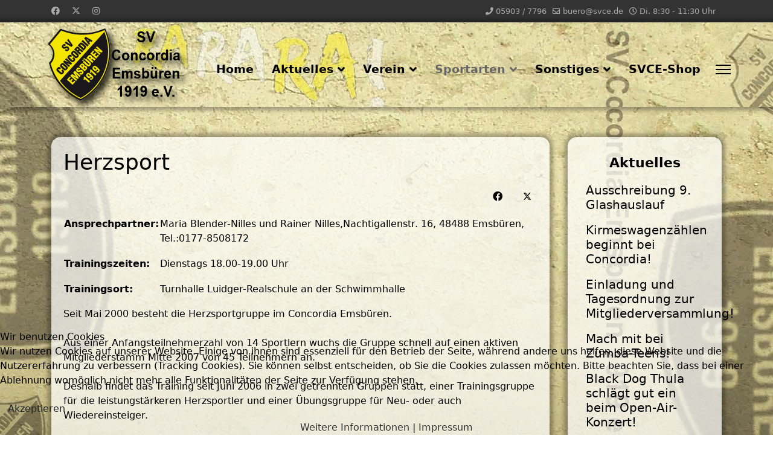

--- FILE ---
content_type: text/html; charset=utf-8
request_url: https://concordia-emsbueren.de/sportarten/herzsport
body_size: 53739
content:

<!doctype html>
<html lang="de-de" dir="ltr">
	
<head>
<script type="text/javascript">  (function(){    function blockCookies(disableCookies, disableLocal, disableSession){    if(disableCookies == 1){    if(!document.__defineGetter__){    Object.defineProperty(document, 'cookie',{    get: function(){ return ''; },    set: function(){ return true;}    });    }else{    var oldSetter = document.__lookupSetter__('cookie');    if(oldSetter) {    Object.defineProperty(document, 'cookie', {    get: function(){ return ''; },    set: function(v){    if(v.match(/reDimCookieHint\=/) || v.match(/bf900d8e0afff189ecf68cec2863d391\=/)) {    oldSetter.call(document, v);    }    return true;    }    });    }    }    var cookies = document.cookie.split(';');    for (var i = 0; i < cookies.length; i++) {    var cookie = cookies[i];    var pos = cookie.indexOf('=');    var name = '';    if(pos > -1){    name = cookie.substr(0, pos);    }else{    name = cookie;    }    if(name.match(/reDimCookieHint/)) {    document.cookie = name + '=; expires=Thu, 01 Jan 1970 00:00:00 GMT';    }    }    }    if(disableLocal == 1){    window.localStorage.clear();    window.localStorage.__proto__ = Object.create(window.Storage.prototype);    window.localStorage.__proto__.setItem = function(){ return undefined; };    }    if(disableSession == 1){    window.sessionStorage.clear();    window.sessionStorage.__proto__ = Object.create(window.Storage.prototype);    window.sessionStorage.__proto__.setItem = function(){ return undefined; };    }    }    blockCookies(1,1,1);    }());    </script>


		
		<meta name="viewport" content="width=device-width, initial-scale=1, shrink-to-fit=no">
		<meta charset="utf-8">
	<meta name="rights" content="SV Concordia Emsbüren 1919 e.V.">
	<meta name="author" content="Martin Brüning">
	<meta name="description" content="Sportverein SV Concordia Emsbüren 1919 e.V.
Fußball und Breitensport mit immer aktuellen News und Spielberichten.
#svce, #rarara, #emsbueren, #svce1919">
	<meta name="generator" content="Joomla! - Open Source Content Management">
	<title>Herzsport</title>
	<link href="/images/homepage/logo_120.png" rel="icon" type="image/png">
	<link href="/templates/shaper_helixultimate/favicon.ico" rel="icon" type="image/vnd.microsoft.icon">
<link href="/media/vendor/joomla-custom-elements/css/joomla-alert.min.css?0.2.0" rel="stylesheet" />
	<link href="/plugins/system/cookiehint/css/black.css?aff063c2f2fcecbffc9daae81935ee6d" rel="stylesheet" />
	<link href="/plugins/system/jce/css/content.css?badb4208be409b1335b815dde676300e" rel="stylesheet" />
	<link href="/templates/shaper_helixultimate/css/bootstrap.min.css" rel="stylesheet" />
	<link href="/plugins/system/helixultimate/assets/css/system-j4.min.css" rel="stylesheet" />
	<link href="/media/system/css/joomla-fontawesome.min.css?aff063c2f2fcecbffc9daae81935ee6d" rel="stylesheet" />
	<link href="/templates/shaper_helixultimate/css/template.css" rel="stylesheet" />
	<link href="/templates/shaper_helixultimate/css/presets/default.css" rel="stylesheet" />
	<link href="/templates/shaper_helixultimate/css/custom.css" rel="stylesheet" />
	<style>#redim-cookiehint-bottom {position: fixed; z-index: 99999; left: 0px; right: 0px; bottom: 0px; top: auto !important;}</style>
	<style>.logo-image {height:152px;}.logo-image-phone {height:152px;}</style>
	<style>@media(max-width: 992px) {.logo-image {height: 36px;}.logo-image-phone {height: 36px;}}</style>
	<style>@media(max-width: 576px) {.logo-image {height: 36px;}.logo-image-phone {height: 36px;}}</style>
<script src="/media/vendor/jquery/js/jquery.min.js?3.7.1"></script>
	<script src="/media/legacy/js/jquery-noconflict.min.js?647005fc12b79b3ca2bb30c059899d5994e3e34d"></script>
	<script type="application/json" class="joomla-script-options new">{"data":{"breakpoints":{"tablet":991,"mobile":480},"header":{"stickyOffset":"20"}},"joomla.jtext":{"ERROR":"Fehler","MESSAGE":"Nachricht","NOTICE":"Hinweis","WARNING":"Warnung","JCLOSE":"Schlie\u00dfen","JOK":"OK","JOPEN":"\u00d6ffnen"},"system.paths":{"root":"","rootFull":"https:\/\/concordia-emsbueren.de\/","base":"","baseFull":"https:\/\/concordia-emsbueren.de\/"},"csrf.token":"8cfce0655b14288cc1371421a6a0cbac"}</script>
	<script src="/media/system/js/core.min.js?37ffe4186289eba9c5df81bea44080aff77b9684"></script>
	<script src="/media/vendor/bootstrap/js/bootstrap-es5.min.js?5.3.2" nomodule defer></script>
	<script src="/media/system/js/showon-es5.min.js?0e293ba9dec283752e25f4e1d5eb0a6f8c07d3be" defer nomodule></script>
	<script src="/media/system/js/messages-es5.min.js?c29829fd2432533d05b15b771f86c6637708bd9d" nomodule defer></script>
	<script src="/media/vendor/bootstrap/js/alert.min.js?5.3.2" type="module"></script>
	<script src="/media/vendor/bootstrap/js/button.min.js?5.3.2" type="module"></script>
	<script src="/media/vendor/bootstrap/js/carousel.min.js?5.3.2" type="module"></script>
	<script src="/media/vendor/bootstrap/js/collapse.min.js?5.3.2" type="module"></script>
	<script src="/media/vendor/bootstrap/js/dropdown.min.js?5.3.2" type="module"></script>
	<script src="/media/vendor/bootstrap/js/modal.min.js?5.3.2" type="module"></script>
	<script src="/media/vendor/bootstrap/js/offcanvas.min.js?5.3.2" type="module"></script>
	<script src="/media/vendor/bootstrap/js/popover.min.js?5.3.2" type="module"></script>
	<script src="/media/vendor/bootstrap/js/scrollspy.min.js?5.3.2" type="module"></script>
	<script src="/media/vendor/bootstrap/js/tab.min.js?5.3.2" type="module"></script>
	<script src="/media/vendor/bootstrap/js/toast.min.js?5.3.2" type="module"></script>
	<script src="/media/system/js/showon.min.js?f79c256660e2c0ca2179cf7f3168ea8143e1af82" type="module"></script>
	<script src="/media/system/js/messages.min.js?7f7aa28ac8e8d42145850e8b45b3bc82ff9a6411" type="module"></script>
	<script src="/templates/shaper_helixultimate/js/main.js"></script>
	<script>template="shaper_helixultimate";</script>
<script type="text/javascript"
src="https://www.fussball.de/static/layout/fbde2/egm//js/widget2.js">
</script>
			</head>
	<body class="site helix-ultimate hu com_content com-content view-article layout-default task-none itemid-242 de-de ltr sticky-header layout-fluid offcanvas-init offcanvs-position-right">

		
		
		<div class="body-wrapper">
			<div class="body-innerwrapper">
				
	<div class="sticky-header-placeholder"></div>

<div id="sp-top-bar">
	<div class="container">
		<div class="container-inner">
			<div class="row">
				<div id="sp-top1" class="col-lg-6">
					<div class="sp-column text-center text-lg-start">
													<ul class="social-icons"><li class="social-icon-facebook"><a target="_blank" rel="noopener noreferrer" href="https://www.facebook.com/SVCE1919" aria-label="Facebook"><span class="fab fa-facebook" aria-hidden="true"></span></a></li><li class="social-icon-twitter"><a target="_blank" rel="noopener noreferrer" href="https://twitter.com/SVCE1919" aria-label="Twitter"><svg xmlns="http://www.w3.org/2000/svg" viewBox="0 0 512 512" fill="currentColor" style="width: 13.56px;position: relative;top: -1.5px;"><path d="M389.2 48h70.6L305.6 224.2 487 464H345L233.7 318.6 106.5 464H35.8L200.7 275.5 26.8 48H172.4L272.9 180.9 389.2 48zM364.4 421.8h39.1L151.1 88h-42L364.4 421.8z"/></svg></a></li><li class="social-icon-instagram"><a target="_blank" rel="noopener noreferrer" href="https://www.instagram.com/svce1919/" aria-label="Instagram"><span class="fab fa-instagram" aria-hidden="true"></span></a></li></ul>						
												
					</div>
				</div>

				<div id="sp-top2" class="col-lg-6">
					<div class="sp-column text-center text-lg-end">
						
													<ul class="sp-contact-info"><li class="sp-contact-phone"><span class="fas fa-phone" aria-hidden="true"></span> <a href="tel:05903/7796">05903 / 7796</a></li><li class="sp-contact-email"><span class="far fa-envelope" aria-hidden="true"></span> <a href="mailto:buero@svce.de">buero@svce.de</a></li><li class="sp-contact-time"><span class="far fa-clock" aria-hidden="true"></span> Di. 8:30 - 11:30 Uhr</li></ul>												
					</div>
				</div>
			</div>
		</div>
	</div>
</div>

<header id="sp-header">
	<div class="container">
		<div class="container-inner">
			<div class="row align-items-center">

				<!-- Left toggler if left/offcanvas -->
				
				<!-- Logo -->
				<div id="sp-logo" class="col-auto">
					<div class="sp-column">
						<div class="logo"><a href="/">
				<img class='logo-image  d-none d-lg-inline-block'
					srcset='https://concordia-emsbueren.de/images/homepage/HP_Logo1.png 1x'
					src='https://concordia-emsbueren.de/images/homepage/HP_Logo1.png'
					height='152'
					alt='SV Concordia Emsbüren 1919 e.V.'
				/>
				<img class="logo-image-phone d-inline-block d-lg-none" src="https://concordia-emsbueren.de/images/homepage/HP_Logo1.png" alt="SV Concordia Emsbüren 1919 e.V." /></a></div>						
					</div>
				</div>

				<!-- Menu -->
				<div id="sp-menu" class="col-auto flex-auto">
					<div class="sp-column d-flex justify-content-end align-items-center">
						<nav class="sp-megamenu-wrapper d-flex" role="navigation" aria-label="navigation"><ul class="sp-megamenu-parent menu-animation-fade-down d-none d-lg-block"><li class="sp-menu-item"><a   href="/"  >Home</a></li><li class="sp-menu-item sp-has-child"><a   href="/aktuelles"  >Aktuelles</a><div class="sp-dropdown sp-dropdown-main sp-dropdown-mega sp-menu-center" style="width: 450px;left: -225px;"><div class="sp-dropdown-inner"><div class="row"><div class="col-sm-6"><ul class="sp-mega-group"><li class="item-139 menu_item item-header"><a   href="/aktuelles/meldungen-news"  >Meldungen / News</a></li><li class="item-140 menu_item item-header"><a  class="kleinschrift" href="/aktuelles/glashauslauf"  >Glashauslauf</a></li><li class="item-141 menu_item item-header"><a  class="kleinschrift" href="/aktuelles/vereinsleben"  >Vereinsleben</a></li><li class="item-146 menu_item item-header"><a  class="kleinschrift" href="/aktuelles/vereinsspielplan"  >Vereinsspielplan</a></li><li class="item-147 menu_item item-header"><a  class="kleinschrift" href="/aktuelles/archiv-meldungen-news"  >Archiv Aktuelles</a></li></ul></div><div class="col-sm-6"><ul class="sp-mega-group"><li class="item-142 menu_item item-header"><a   href="/aktuelles/fussball"  >Alle Spielberichte</a></li><li class="item-143 menu_item item-header"><a  class="kleinschrift" href="/aktuelles/spielberichte-maenner"  >Spielberichte Männer</a></li><li class="item-144 menu_item item-header"><a  class="kleinschrift" href="/aktuelles/spielberichte-frauen"  >Spielberichte Frauen</a></li><li class="item-145 menu_item item-header"><a  class="kleinschrift" href="/aktuelles/spielberichte-junioren"  >Spielberichte Junioren</a></li><li class="item-389 menu_item item-header"><a  class="kleinschrift" href="/aktuelles/alle-tabellen"  >Alle Tabellen</a></li><li class="item-148 menu_item item-header"><a  class="kleinschrift" href="/aktuelles/archiv-aller-spielberichte"  >Archiv Spielberichte</a></li></ul></div></div></div></div></li><li class="sp-menu-item sp-has-child"><a   href="/verein"  >Verein</a><div class="sp-dropdown sp-dropdown-main sp-dropdown-mega sp-menu-center" style="width: 800px;left: -400px;"><div class="sp-dropdown-inner"><div class="row"><div class="col-sm-3"><ul class="sp-mega-group"><li class="item-150 menu_item item-header"><a  class="sp-group-title" href="/verein/concordia-emsbueren"  >Concordia Emsbüren</a><ul class="sp-mega-group-child sp-dropdown-items"><li class="sp-menu-item"><a   href="/verein/concordia-emsbueren/vorstand"  >Vorstand</a></li><li class="sp-menu-item"><a   href="/verein/concordia-emsbueren/vereinssatzung"  >Vereinssatzung</a></li><li class="sp-menu-item"><a   href="/verein/concordia-emsbueren/geschichte"  >Geschichte</a></li><li class="sp-menu-item"><a   href="/verein/concordia-emsbueren/mitgliedschaft"  >Mitgliedschaft</a></li><li class="sp-menu-item"><a   href="/verein/concordia-emsbueren/allgemeines"  >Allgemeines</a></li><li class="sp-menu-item"><a   href="/verein/concordia-emsbueren/buerozeiten"  >Bürozeiten</a></li><li class="sp-menu-item"><a   href="/verein/concordia-emsbueren/kontakt"  >Kontakt</a></li><li class="sp-menu-item"><a   href="/verein/concordia-emsbueren/so-finden-sie-uns"  >So finden Sie uns</a></li></ul></li></ul></div><div class="col-sm-3"><ul class="sp-mega-group"><li class="item-157 menu_item item-header"><a  class="sp-group-title" href="/verein/sportstaetten-des-svce"  >Sportstätten des SVCE</a><ul class="sp-mega-group-child sp-dropdown-items"><li class="sp-menu-item"><a   href="/verein/sportstaetten-des-svce/clubhaus-haus-concordia"  >Clubhaus &quot;Concordia&quot;</a></li><li class="sp-menu-item"><a   href="/verein/sportstaetten-des-svce/concordia-park"  >Concordia-Park</a></li><li class="sp-menu-item"><a   href="/verein/sportstaetten-des-svce/kunstrasenplatz"  >Kunstrasenplatz</a></li><li class="sp-menu-item"><a   href="/verein/sportstaetten-des-svce/sporthalle-emsbueren"  >Sporthalle Emsbüren</a></li><li class="sp-menu-item"><a   href="/verein/sportstaetten-des-svce/turnhalle-emsbueren"  >Turnhalle Emsbüren</a></li><li class="sp-menu-item"><a   href="/verein/sportstaetten-des-svce/schwimmhalle"  >Schwimmhalle</a></li><li class="sp-menu-item"><a   href="/verein/sportstaetten-des-svce/hier-sind-wir"  >Hier sind wir</a></li></ul></li></ul></div><div class="col-sm-3"><ul class="sp-mega-group"><li class="item-159 menu_item item-header"><a  class="sp-group-title" href="/verein/foerderverein-concordia"  >Förderverein SVCE</a><ul class="sp-mega-group-child sp-dropdown-items"><li class="sp-menu-item"><a   href="/verein/foerderverein-concordia/vorstand"  >Vorstand</a></li><li class="sp-menu-item"><a   href="/verein/foerderverein-concordia/unsere-ziele"  >Unsere Ziele</a></li><li class="sp-menu-item"><a   href="/verein/foerderverein-concordia/mitgliedschaft"  >Mitgliedschaft</a></li><li class="sp-menu-item"><a   href="/verein/foerderverein-concordia/kontakt"  >Kontakt</a></li></ul></li></ul></div><div class="col-sm-3"><ul class="sp-mega-group"><li class="item-160 menu_item item-header"><a  class="sp-group-title" href="/verein/ansprechpartner"  >Ansprechpartner</a><ul class="sp-mega-group-child sp-dropdown-items"><li class="sp-menu-item"><a   href="/verein/ansprechpartner/seniorenfussball"  >Seniorenfußball</a></li><li class="sp-menu-item"><a   href="/verein/ansprechpartner/juniorenfussball"  >Juniorenfußball</a></li><li class="sp-menu-item"><a   href="/verein/ansprechpartner/schiedsrichter"  >Schiedsrichter</a></li><li class="sp-menu-item"><a   href="/verein/ansprechpartner/turniereinladungen"  >Turniereinladungen</a></li><li class="sp-menu-item"><a   href="/verein/ansprechpartner/kontaktformulare"  >Kontaktformulare</a></li></ul></li></ul></div></div></div></div></li><li class="sp-menu-item sp-has-child active"><a   href="/sportarten"  >Sportarten</a><div class="sp-dropdown sp-dropdown-main sp-dropdown-mega sp-menu-center" style="width: 900px;left: -450px;"><div class="sp-dropdown-inner"><div class="row"><div class="col-sm-8"><ul class="sp-mega-group"><li class="item-161 menu_item item-header"><a   href="/sportarten/fussball"  >Fußball</a></li></ul></div><div class="col-sm-4"><ul class="sp-mega-group"><li class="item-165 menu_item item-header"><a   href="/sportarten/weitere-sportarten"  >Weitere Sportarten</a></li></ul></div></div><div class="row"><div class="col-sm-2"><ul class="sp-mega-group"><li class="item-162 menu_item item-header"><a  class="sp-group-title" href="/sportarten/maennerfussball"  >Männerfußball</a><ul class="sp-mega-group-child sp-dropdown-items"><li class="sp-menu-item"><a   href="/sportarten/maennerfussball/1-mannschaft-maenner"  >1. Mannschaft</a></li><li class="sp-menu-item"><a   href="/sportarten/maennerfussball/2-mannschaft-maenner"  >2. Mannschaft</a></li><li class="sp-menu-item"><a   href="/sportarten/maennerfussball/3-mannschaft-maenner"  >3. Mannschaft</a></li><li class="sp-menu-item"><a   href="/sportarten/maennerfussball/4-mannschaft-maenner"  >4. Mannschaft</a></li><li class="sp-menu-item"><a   href="/sportarten/maennerfussball/5-mannschaft-maenner"  >5. Mannschaft</a></li></ul></li></ul></div><div class="col-sm-2"><ul class="sp-mega-group"><li class="item-163 menu_item item-header"><a  class="sp-group-title" href="/sportarten/frauenfussball"  >Frauenfußball</a><ul class="sp-mega-group-child sp-dropdown-items"><li class="sp-menu-item"><a   href="/sportarten/frauenfussball/1-mannschaft-frauen"  >1. Mannschaft</a></li><li class="sp-menu-item"><a   href="/sportarten/frauenfussball/2-mannschaft-frauen"  >2. Mannschaft</a></li></ul></li></ul></div><div class="col-sm-2"><ul class="sp-mega-group"><li class="item-164 menu_item item-header"><a  class="sp-group-title" href="/sportarten/juniorenfussball"  >Juniorenfußball</a><ul class="sp-mega-group-child sp-dropdown-items"><li class="sp-menu-item"><a   href="/sportarten/juniorenfussball/junioren-jsg"  >Junioren / JSG</a></li><li class="sp-menu-item"><a   href="/sportarten/juniorenfussball/juniorinnen"  >Juniorinnen</a></li><li class="sp-menu-item"><a   href="/sportarten/juniorenfussball/jugendvorstand"  >Jugendvorstand</a></li></ul></li></ul></div><div class="col-sm-2"><ul class="sp-mega-group"><li class="item-168 menu_item item-header"><a  class="sp-group-title" href="/sportarten/schiedsrichter"  >Schiedsrichter</a><ul class="sp-mega-group-child sp-dropdown-items"><li class="sp-menu-item"><a   href="/sportarten/schiedsrichter/aktuelles-news"  >Aktuelles / News</a></li><li class="sp-menu-item"><a   href="/sportarten/schiedsrichter/unsere-schiris"  >Unsere Schiris</a></li><li class="sp-menu-item"><a   href="/sportarten/schiedsrichter/schiri-werden"  >Schiri werden</a></li><li class="sp-menu-item"><a   href="/sportarten/schiedsrichter/bildergalerie"  >Bildergalerie</a></li></ul></li></ul></div><div class="col-sm-2"><ul class="sp-mega-group"><li class="item-166 menu_item item-header"><a  class="kleinschrift" href="/sportarten/schwimmen"  >Schwimmen</a></li><li class="item-174 menu_item item-header"><a  class="kleinschrift" href="/sportarten/maennerturnen"  >Männerturnen</a></li><li class="item-246 menu_item item-header"><a  class="kleinschrift" href="/sportarten/ausgleichssport"  >Ausgleichssport</a></li><li class="item-245 menu_item item-header"><a  class="kleinschrift" href="/sportarten/zumba"  >Zumba</a></li><li class="item-243 menu_item item-header"><a  class="kleinschrift" href="/sportarten/aelterensport"  >Älterensport</a></li><li class="item-242 menu_item item-header"><a aria-current="page" class="kleinschrift" href="/sportarten/herzsport"  >Herzsport</a></li><li class="item-249 menu_item item-header"><a  class="kleinschrift" href="/sportarten/laufen-werfen-springen"  >Laufen, werfen, springen</a></li></ul></div><div class="col-sm-2"><ul class="sp-mega-group"><li class="item-167 menu_item item-header"><a  class="kleinschrift" href="/sportarten/tischtennis"  >Tischtennis</a></li><li class="item-173 menu_item item-header"><a  class="kleinschrift" href="/sportarten/laufgruppe"  >Laufgruppe</a></li><li class="item-240 menu_item item-header"><a  class="kleinschrift" href="/sportarten/rueckenschule"  >Rückenschule</a></li><li class="item-241 menu_item item-header"><a  class="kleinschrift" href="/sportarten/voelkerball"  >Völkerball</a></li><li class="item-244 menu_item item-header"><a  class="kleinschrift" href="/sportarten/frauengymnastik"  >Frauengymnastik</a></li><li class="item-247 menu_item item-header"><a  class="kleinschrift" href="/sportarten/tanzmaeuse"  >Tanzmäuse</a></li><li class="item-248 menu_item item-header"><a  class="kleinschrift" href="/sportarten/mutter-kind-turnen"  >Kinderturnen</a></li><li class="item-356 menu_item item-header"></li></ul></div></div></div></div></li><li class="sp-menu-item sp-has-child"><a   href="/sonstiges"  >Sonstiges</a><div class="sp-dropdown sp-dropdown-main sp-dropdown-mega sp-menu-center" style="width: 600px;left: -300px;"><div class="sp-dropdown-inner"><div class="row"><div class="col-sm-4"><ul class="sp-mega-group"><li class="item-186 menu_item item-header"><a  class="sp-group-title" href="/sonstiges/downloads"  >Downloads</a><ul class="sp-mega-group-child sp-dropdown-items"><li class="sp-menu-item"><a   href="/sonstiges/downloads/beitrittserklaerung"  >Beitrittserklärung</a></li><li class="sp-menu-item"><a   href="/sonstiges/downloads/foerderverein"  >Förderverein</a></li></ul></li></ul></div><div class="col-sm-4"><ul class="sp-mega-group"><li class="item-187 menu_item item-header"><a  class="sp-group-title" href="/sonstiges/treffer-magazin"  >Treffer-Magazin</a><ul class="sp-mega-group-child sp-dropdown-items"><li class="sp-menu-item"><a  rel="noopener noreferrer" href="https://svce.de/images/treffer/TREFFER.pdf" target="_blank"  >Aktueller Treffer</a></li><li class="sp-menu-item"><a   href="/sonstiges/treffer-magazin/infos-zum-heft"  >Infos zum Heft</a></li><li class="sp-menu-item"><a   href="/sonstiges/treffer-magazin/werben-im-heft"  >Werben im Heft</a></li></ul></li></ul></div><div class="col-sm-4"><ul class="sp-mega-group"><li class="item-188 menu_item item-header"><a  class="sp-group-title" href="/sonstiges/social-media"  >Social Media</a><ul class="sp-mega-group-child sp-dropdown-items"><li class="sp-menu-item"><a  rel="noopener noreferrer" href="http://www.facebook.com/pages/SV-Concordia-Emsb%C3%BCren-1919-eV" target="_blank"  >Facebook</a></li><li class="sp-menu-item"><a  rel="noopener noreferrer" href="https://www.instagram.com/svce1919/" target="_blank"  >Instagram</a></li><li class="sp-menu-item"><a  rel="noopener noreferrer" href="https://twitter.com/SVCE1919" target="_blank"  >Twitter</a></li></ul></li></ul></div></div><div class="row"><div class="col-sm-4"><ul class="sp-mega-group"><li class="item-189 menu_item item-header"><a  class="sp-group-title" href="/sonstiges/externe-links"  >Externe Links</a><ul class="sp-mega-group-child sp-dropdown-items"><li class="sp-menu-item"><a  rel="noopener noreferrer" href="https://linktr.ee/svce1919" target="_blank"  >Linktree</a></li><li class="sp-menu-item"><a  rel="noopener noreferrer" href="https://www.glashauslauf.net" target="_blank"  >Glashauslauf</a></li><li class="sp-menu-item"><a  rel="noopener noreferrer" href="http://www.schwimmen-emsbueren.de/" target="_blank"  >Schwimmen</a></li><li class="sp-menu-item"><a  rel="noopener noreferrer" href="https://www.suessertyp.de/" target="_blank"  >Suesser Typ</a></li></ul></li></ul></div><div class="col-sm-4"><ul class="sp-mega-group"><li class="item-190 menu_item item-header"><a  class="sp-group-title" href="/sonstiges/datenschutz"  >Datenschutz</a><ul class="sp-mega-group-child sp-dropdown-items"><li class="sp-menu-item"><a   href="/sonstiges/datenschutz/datenschutzerklaerung"  >Datenschutzerklärung</a></li><li class="sp-menu-item"><a   href="/sonstiges/datenschutz/impressum"  >Impressum</a></li></ul></li></ul></div><div class="col-sm-4"><ul class="sp-mega-group"><li class="item-323 menu_item item-header"><a  class="sp-group-title" href="/sonstiges/alte-homepage"  >Alte Homepage</a><ul class="sp-mega-group-child sp-dropdown-items"><li class="sp-menu-item"><a   href="/sonstiges/alte-homepage/archiv-meldungen-news"  >Archiv Meldungen / News</a></li><li class="sp-menu-item"><a   href="/sonstiges/alte-homepage/archiv-aller-spielberichte"  >Archiv aller Spielberichte</a></li></ul></li></ul></div></div></div></div></li><li class="sp-menu-item"><a   href="/svce-shop"  >SVCE-Shop</a></li></ul></nav>						

						<!-- Related Modules -->
						<div class="d-none d-lg-flex header-modules align-items-center">
							
													</div>

						<!-- Right toggler  -->
													
  <a id="offcanvas-toggler"
     class="offcanvas-toggler-secondary offcanvas-toggler-right d-flex align-items-center"
     href="#"
     aria-label="Menu"
     title="Menu">
     <div class="burger-icon"><span></span><span></span><span></span></div>
  </a>											</div>
				</div>
			</div>
		</div>
	</div>
</header>
				<main id="sp-main">
					
<section id="sp-main-body" >

										<div class="container">
					<div class="container-inner">
						
	
<div class="row">
	
<div id="sp-component" class="col-lg-9 ">
	<div class="sp-column ">
		<div id="system-message-container" aria-live="polite">
	</div>


		
		<div class="article-details " itemscope itemtype="https://schema.org/Article">
	<meta itemprop="inLanguage" content="de-DE">
			<div class="page-header">
			<h1>Herzsport</h1>
		</div>
			
	
					
		
		
		<div class="article-header">
					<h2 itemprop="headline">
				Herzsport			</h2>
									</div>
		<div class="article-can-edit d-flex flex-wrap justify-content-between">
				</div>
			
		
			
		
		
			<div class="article-ratings-social-share d-flex justify-content-end">
			<div class="me-auto align-self-center">
							</div>
			<div class="social-share-block">
				<div class="article-social-share">
	<div class="social-share-icon">
		<ul>
											<li>
					<a class="facebook" onClick="window.open('https://www.facebook.com/sharer.php?u=https://concordia-emsbueren.de/sportarten/herzsport','Facebook','width=600,height=300,left='+(screen.availWidth/2-300)+',top='+(screen.availHeight/2-150)+''); return false;" href="https://www.facebook.com/sharer.php?u=https://concordia-emsbueren.de/sportarten/herzsport" title="Facebook">
						<span class="fab fa-facebook" aria-hidden="true"></span>
					</a>
				</li>
																											<li>
					<a class="twitter" title="X (formerly Twitter)" onClick="window.open('https://twitter.com/share?url=https://concordia-emsbueren.de/sportarten/herzsport&amp;text=Herzsport','Twitter share','width=600,height=300,left='+(screen.availWidth/2-300)+',top='+(screen.availHeight/2-150)+''); return false;" href="https://twitter.com/share?url=https://concordia-emsbueren.de/sportarten/herzsport&amp;text=Herzsport">
					<svg xmlns="http://www.w3.org/2000/svg" viewBox="0 0 512 512" fill="currentColor" style="width: 13.56px;position: relative;top: -1.5px;"><path d="M389.2 48h70.6L305.6 224.2 487 464H345L233.7 318.6 106.5 464H35.8L200.7 275.5 26.8 48H172.4L272.9 180.9 389.2 48zM364.4 421.8h39.1L151.1 88h-42L364.4 421.8z"/></svg>
					</a>
				</li>
														</ul>
		</div>
	</div>
			</div>
		</div>
	
	<div itemprop="articleBody">
		<table border="0">
<tbody>
<tr>
<td valign="top">
<div>
<p><strong>Ansprechpartner: </strong></p>
</div>
</td>
<td valign="top">
<div>
<p>Maria Blender-Nilles und Rainer Nilles,Nachtigallenstr. 16, 48488 Emsbüren, Tel.:0177-8508172</p>
</div>
</td>
</tr>
<tr>
<td>
<div>
<p><strong>Trainingszeiten:</strong></p>
</div>
</td>
<td>
<div>
<p>Dienstags 18.00-19.00 Uhr</p>
</div>
</td>
</tr>
<tr>
<td>
<div>
<p><strong>Trainingsort:</strong></p>
</div>
</td>
<td>
<div>
<p>Turnhalle Luidger-Realschule an der Schwimmhalle</p>
</div>
</td>
</tr>
</tbody>
</table>
 
<p>Seit Mai 2000 besteht die Herzsportgruppe im Concordia Emsbüren.<br /> <br /> Aus einer Anfangsteilnehmerzahl von 14 Sportlern wuchs die Gruppe schnell auf einen aktiven Mitgliederstamm Mitte 2007 von 45 Teilnehmern an.<br /> <br /> Deshalb findet das Training seit Juni 2006 in zwei getrennten Gruppen statt, einer Trainingsgruppe für die leistungstärkeren Herzsportler und einer Übungsgruppe für Neu- oder auch Wiedereinsteiger.<br /> <br /> Unter Anleitung von mittlerweile 3 lizensierten Übungsleitern und unter Aufsicht eines während der Trainingsstunde immer anwesenden Arztes treffen sich die Herz- und Asthmasportler, um Ihre sportliche Leistungfähigkeit zu erhalten oder evtl. sogar noch zu steigern.<br /> <br /> Bei Kondition- und Koordinationsübungen, Gymnastik, Ballspielen, Entspannungsübungen, als Gruppen- oder Einzelübungen vergehen die abwechslungsreichen Trainingsstunden wie im Fluge. Nicht nur schweißtreibendes Training, sondern auch ein partnerschaftliches Miteinander mit vielen Gesprächen in lustiger Runde prägen die Übungsabende.<br /> <br /> Teilnehmen können alle Herz- und Asthmapatienten auf Empfehlung und mit Verschreibung durch den Haus- oder Facharzt, sodaß das Training auch durch die Krankenkassen unterstützt wird.<br /> <br /> Für weitere Auskünfte stehen Ihnen sowohl die Ärzte in Emsbüren, Salzbergen und Umgebung als auch die o.g. Ansprechpartner gerne zur Verfügung.</p>
<p><img src="https://svce.de/images/19-20/28-_Herzsportgruppe_Custom.jpg" alt="" /><img src="/images/22-23/sportarten/herzsport.png" alt="herzsport" width="300" height="250" /></p>
<p>&nbsp;</p>
<p><img src="/images/22-23/sportarten/28-_Herzsportgruppe_Custom.jpg" alt="28 Herzsportgruppe Custom" width="750" height="510" /></p>
<p>Ein Teil der Gruppe</p>
<p>&nbsp;</p>
<p>&nbsp;</p>	</div>

	
	
	
			
		
	

	
				</div>



			</div>
</div>
<aside id="sp-right" class="col-lg-3 "><div class="sp-column "><div class="sp-module "><h3 class="sp-module-title">Aktuelles</h3><div class="sp-module-content"><div class="mod-articlesnews newsflash">
            <div class="mod-articlesnews__item" itemscope itemtype="https://schema.org/Article">
                    <h5 class="newsflash-title">
            <a href="/aktuelles/glashauslauf/ausschreibung-9-glashauslauf">
            Ausschreibung 9. Glashauslauf        </a>
        </h5>


    



        </div>
            <div class="mod-articlesnews__item" itemscope itemtype="https://schema.org/Article">
                    <h5 class="newsflash-title">
            <a href="/aktuelles/meldungen-news/kirmeswagenzaehlen-beginnt-bei-concordia">
            Kirmeswagenzählen beginnt bei Concordia!        </a>
        </h5>


    



        </div>
            <div class="mod-articlesnews__item" itemscope itemtype="https://schema.org/Article">
                    <h5 class="newsflash-title">
            <a href="/aktuelles/meldungen-news/einladung-und-tagesordnung-zur-mitgliederversammlung">
            Einladung und Tagesordnung zur Mitgliederversammlung!        </a>
        </h5>


    



        </div>
            <div class="mod-articlesnews__item" itemscope itemtype="https://schema.org/Article">
                    <h5 class="newsflash-title">
            <a href="/aktuelles/meldungen-news/mach-mit-bei-zumba-teens">
            Mach mit bei Zumba-Teens!        </a>
        </h5>


    



        </div>
            <div class="mod-articlesnews__item" itemscope itemtype="https://schema.org/Article">
                    <h5 class="newsflash-title">
            <a href="/aktuelles/meldungen-news/black-dog-thula-schlaegt-gut-ein-beim-open-air-konzert">
            Black Dog Thula schlägt gut ein beim Open-Air-Konzert!        </a>
        </h5>


    



        </div>
    </div>
</div></div><div class="sp-module "><h3 class="sp-module-title">Spielberichte</h3><div class="sp-module-content"><div class="mod-articlesnews newsflash">
            <div class="mod-articlesnews__item" itemscope itemtype="https://schema.org/Article">
                    <h5 class="newsflash-title">
            <a href="/aktuelles/spielberichte-maenner/spielberichte-1-mannschaft-maenner/concordia-emsbueren-gewinnt-den-sparkassencup-2024">
            Concordia Emsbüren gewinnt den Sparkassencup 2024!        </a>
        </h5>


    



        </div>
            <div class="mod-articlesnews__item" itemscope itemtype="https://schema.org/Article">
                    <h5 class="newsflash-title">
            <a href="/aktuelles/spielberichte-junioren/spielberichte-junioren-jsg/jsg-c3-ist-meister">
            JSG-C3 ist Meister!        </a>
        </h5>


    



        </div>
            <div class="mod-articlesnews__item" itemscope itemtype="https://schema.org/Article">
                    <h5 class="newsflash-title">
            <a href="/aktuelles/spielberichte-junioren/spielberichte-juniorinnen/d1-juniorinnen-sind-staffelsieger">
            D1-Juniorinnen sind Staffelsieger!        </a>
        </h5>


    



        </div>
    </div>
</div></div><div class="sp-module partner_rechts"><h3 class="sp-module-title">Partner</h3><div class="sp-module-content">
<div id="mod-custom129" class="mod-custom custom">
    <div style="align: center;">
<p><a href="http://www.swse.de/" target="_blank" rel="noopener" id="swsehoch"></a></p>
<hr />
<p><a href="http://www.brille-hoelscher.de" target="_blank" rel="noopener" id="hoelscher"></a></p>
<hr />
<p><a href="https://www.vbsuedemsland.de/privatkunden.html" target="_blank" rel="noopener" id="voba"></a></p>
<hr />
<p><a href="http://www.getraenkesilies.de" target="_blank" rel="noopener" id="silies"></a></p>
<hr />
<p><a href="http://www.intersport-matenaar.de/" target="_blank" rel="noopener" id="matenaarhoch"></a></p>
<hr />
<p><a href="http://www.lionshome.de/" target="_blank" rel="noopener" id="lionhoch"></a></p>
<hr />
<p><a href="/partner-vom-svce-werden" id="svcewerbung"></a></p>
<hr /></div></div>
</div></div></div></aside></div>
											</div>
				</div>
						
	</section>

<section id="sp-bottom" >

						<div class="container">
				<div class="container-inner">
			
	
<div class="row">
	<div id="sp-bottom1" class="col-lg-2 "><div class="sp-column "><div class="sp-module "><h3 class="sp-module-title">Mitglied werden</h3><div class="sp-module-content">
<div id="mod-custom110" class="mod-custom custom">
    <p><a href="/verein/concordia-emsbueren/mitgliedschaft">Im Verein</a></p>
<p><a href="/verein/foerderverein-concordia/mitgliedschaft">Im Förderverein</a></p>
<p><a href="/kontaktformular/kontakt-foerderverein">Kontakt</a></p></div>
</div></div></div></div><div id="sp-bottom2" class="col-lg-2 "><div class="sp-column "><div class="sp-module "><h3 class="sp-module-title">Partner werden</h3><div class="sp-module-content">
<div id="mod-custom133" class="mod-custom custom">
    <p><a href="/partner-vom-svce-werden/partner-unserer-homepage">Vom SVCE</a></p>
<p><a href="/partner-vom-svce-werden/werben-sie-im-treffer-magazin">Werben im Treffer</a></p>
<p><a href="/kontaktformular/kontakt-presse">Kontakt</a></p></div>
</div></div></div></div><div id="sp-bottom3" class="col-lg-2 "><div class="sp-column "><div class="sp-module "><h3 class="sp-module-title">SVCE</h3><div class="sp-module-content">
<div id="mod-custom134" class="mod-custom custom">
    <p><a href="/verein/concordia-emsbueren">Der Verein</a></p>
<p><a href="/verein/sportstaetten-des-svce">Spielstätten</a></p>
<p><a href="/verein/ansprechpartner">Ansprechpartner</a></p></div>
</div></div></div></div><div id="sp-bottom4" class="col-lg-2 "><div class="sp-column "><div class="sp-module "><h3 class="sp-module-title">Archiv</h3><div class="sp-module-content">
<div id="mod-custom135" class="mod-custom custom">
    <p><a href="/aktuelles/archiv-aller-spielberichte">Spielberichte</a></p>
<p><a href="/aktuelles/archiv-meldungen-news">Meldungen / News</a></p>
<p><a href="/aktuelles/vereinsleben">Vereinsleben</a></p></div>
</div></div></div></div><div id="sp-bottom5" class="col-lg-2 "><div class="sp-column "><div class="sp-module "><h3 class="sp-module-title">Impressum</h3><div class="sp-module-content">
<div id="mod-custom111" class="mod-custom custom">
    <p><a href="/sonstiges/datenschutz/impressum">Impressum</a></p>
<p><a href="/sonstiges/datenschutz/datenschutzerklaerung">Datenschutz</a></p>
<p><a href="/kontaktformular">Kontakt</a></p></div>
</div></div></div></div><div id="sp-bottom6" class="col-lg-2 "><div class="sp-column "><div class="sp-module "><h3 class="sp-module-title">Follow us</h3><div class="sp-module-content">
<div id="mod-custom136" class="mod-custom custom">
    <div id="facebook_link"><a href="https://www.facebook.com/SVCE1919" target="_blank" rel="noopener"></a></div>
<div id="instagram_link"><a href="https://www.instagram.com/svce1919/" target="_blank" rel="noopener"></a></div>
<div id="twitter_link"><a href="https://twitter.com/SVCE1919" target="_blank" rel="noopener"></a></div>
</div>
</div></div></div></div></div>
							</div>
			</div>
			
	</section>

<section id="sp-section-4" >

				
	
<div class="row">
	<div id="sp-footer" class="col-lg-12 "><div class="sp-column "><div class="sp-module linkzeile"><div class="sp-module-content">
<div id="mod-custom132" class="mod-custom custom">
    <p style="text-align: center;"><a href="/verein/concordia-emsbueren/mitgliedschaft" target="_self" title="Mitglied im Verein werden">Mitglied werden</a>&nbsp; -&nbsp;&nbsp;<a href="/partner-vom-svce-werden" target="_self" title="Partner des Vereins werden">Partner werden</a>&nbsp; -&nbsp;&nbsp;<a href="https://www.facebook.com/SVCE1919" target="_blank" rel="noopener" title="SVCE bei Facebook">Facebook</a>&nbsp; -&nbsp;&nbsp;<a href="https://twitter.com/SVCE1919" target="_blank" rel="noopener" title="SVCE bei Twitter">Twitter</a>&nbsp; -&nbsp;&nbsp;<a href="https://www.instagram.com/svce1919/" target="_blank" rel="noopener">Instagram</a>&nbsp; -&nbsp;&nbsp;<a href="/images/treffer/TREFFER.pdf" target="_blank" rel="noopener">Aktueller Treffer</a>&nbsp; -&nbsp;&nbsp;<a href="/sonstiges/datenschutz/impressum">Impressum</a>&nbsp; -&nbsp;&nbsp;<a href="/sonstiges/datenschutz/datenschutzerklaerung">Datenschutz</a></p></div>
</div></div></div></div></div>
				
	</section>

<footer id="sp-footer" >

						<div class="container">
				<div class="container-inner">
			
	
<div class="row">
	<div id="sp-footer1" class="col-lg-12 "><div class="sp-column "><span class="sp-copyright">© SV Concordia Emsbüren 1919 e.V.</span></div></div></div>
							</div>
			</div>
			
	</footer>
				</main>
			</div>
		</div>

		<!-- Off Canvas Menu -->
		<div class="offcanvas-overlay"></div>
		<!-- Rendering the offcanvas style -->
		<!-- If canvas style selected then render the style -->
		<!-- otherwise (for old templates) attach the offcanvas module position -->
					<div class="offcanvas-menu border-menu " tabindex="-1" inert>
	<div class="d-flex align-items-center justify-content-between p-3 pt-4">
				<a href="#" class="close-offcanvas" role="button" aria-label="Close Off-canvas">
			<div class="burger-icon" aria-hidden="true">
				<span></span>
				<span></span>
				<span></span>
			</div>
		</a>
	</div>
	<div class="offcanvas-inner">
		<div class="d-flex header-modules mb-3">
			
					</div>
		
					<div class="sp-module "><div class="sp-module-content"><ul class="menu nav-pills">
<li class="item-101 default"><a href="/" >Home</a></li><li class="item-138 menu-deeper menu-parent"><a href="/aktuelles" >Aktuelles<span class="menu-toggler"></span></a><ul class="menu-child"><li class="item-139"><a href="/aktuelles/meldungen-news" >Meldungen / News</a></li><li class="item-140"><a href="/aktuelles/glashauslauf" class="kleinschrift">Glashauslauf</a></li><li class="item-141"><a href="/aktuelles/vereinsleben" class="kleinschrift">Vereinsleben</a></li><li class="item-147"><a href="/aktuelles/archiv-meldungen-news" class="kleinschrift">Archiv Aktuelles</a></li><li class="item-142"><a href="/aktuelles/fussball" >Alle Spielberichte</a></li><li class="item-143"><a href="/aktuelles/spielberichte-maenner" class="kleinschrift">Spielberichte Männer</a></li><li class="item-144"><a href="/aktuelles/spielberichte-frauen" class="kleinschrift">Spielberichte Frauen</a></li><li class="item-145"><a href="/aktuelles/spielberichte-junioren" class="kleinschrift">Spielberichte Junioren</a></li><li class="item-389"><a href="/aktuelles/alle-tabellen" class="kleinschrift">Alle Tabellen</a></li><li class="item-146"><a href="/aktuelles/vereinsspielplan" class="kleinschrift">Vereinsspielplan</a></li><li class="item-148"><a href="/aktuelles/archiv-aller-spielberichte" class="kleinschrift">Archiv Spielberichte</a></li></ul></li><li class="item-109 menu-deeper menu-parent"><a href="/verein" >Verein<span class="menu-toggler"></span></a><ul class="menu-child"><li class="item-150 menu-deeper menu-parent"><a href="/verein/concordia-emsbueren" >Concordia Emsbüren<span class="menu-toggler"></span></a><ul class="menu-child"><li class="item-151"><a href="/verein/concordia-emsbueren/vorstand" >Vorstand</a></li><li class="item-152"><a href="/verein/concordia-emsbueren/vereinssatzung" >Vereinssatzung</a></li><li class="item-153"><a href="/verein/concordia-emsbueren/geschichte" >Geschichte</a></li><li class="item-154"><a href="/verein/concordia-emsbueren/mitgliedschaft" >Mitgliedschaft</a></li><li class="item-304"><a href="/verein/concordia-emsbueren/allgemeines" >Allgemeines</a></li><li class="item-155"><a href="/verein/concordia-emsbueren/buerozeiten" >Bürozeiten</a></li><li class="item-156"><a href="/verein/concordia-emsbueren/kontakt" >Kontakt</a></li><li class="item-299"><a href="/verein/concordia-emsbueren/so-finden-sie-uns" >So finden Sie uns</a></li></ul></li><li class="item-157 menu-deeper menu-parent"><a href="/verein/sportstaetten-des-svce" >Sportstätten des SVCE<span class="menu-toggler"></span></a><ul class="menu-child"><li class="item-158"><a href="/verein/sportstaetten-des-svce/clubhaus-haus-concordia" >Clubhaus &quot;Concordia&quot;</a></li><li class="item-236"><a href="/verein/sportstaetten-des-svce/concordia-park" >Concordia-Park</a></li><li class="item-305"><a href="/verein/sportstaetten-des-svce/kunstrasenplatz" >Kunstrasenplatz</a></li><li class="item-237"><a href="/verein/sportstaetten-des-svce/sporthalle-emsbueren" >Sporthalle Emsbüren</a></li><li class="item-238"><a href="/verein/sportstaetten-des-svce/turnhalle-emsbueren" >Turnhalle Emsbüren</a></li><li class="item-239"><a href="/verein/sportstaetten-des-svce/schwimmhalle" >Schwimmhalle</a></li><li class="item-322"><a href="/verein/sportstaetten-des-svce/hier-sind-wir" >Hier sind wir</a></li></ul></li><li class="item-159 menu-deeper menu-parent"><a href="/verein/foerderverein-concordia" >Förderverein SVCE<span class="menu-toggler"></span></a><ul class="menu-child"><li class="item-271"><a href="/verein/foerderverein-concordia/vorstand" >Vorstand</a></li><li class="item-250"><a href="/verein/foerderverein-concordia/unsere-ziele" >Unsere Ziele</a></li><li class="item-297"><a href="/verein/foerderverein-concordia/mitgliedschaft" >Mitgliedschaft</a></li><li class="item-298"><a href="/verein/foerderverein-concordia/kontakt" >Kontakt</a></li></ul></li><li class="item-160 menu-deeper menu-parent"><a href="/verein/ansprechpartner" >Ansprechpartner<span class="menu-toggler"></span></a><ul class="menu-child"><li class="item-251"><a href="/verein/ansprechpartner/seniorenfussball" >Seniorenfußball</a></li><li class="item-308"><a href="/verein/ansprechpartner/juniorenfussball" >Juniorenfußball</a></li><li class="item-309"><a href="/verein/ansprechpartner/schiedsrichter" >Schiedsrichter</a></li><li class="item-310"><a href="/verein/ansprechpartner/turniereinladungen" >Turniereinladungen</a></li><li class="item-311"><a href="/verein/ansprechpartner/kontaktformulare" >Kontaktformulare</a></li></ul></li></ul></li><li class="item-110 active menu-deeper menu-parent"><a href="/sportarten" >Sportarten<span class="menu-toggler"></span></a><ul class="menu-child"><li class="item-161"><a href="/sportarten/fussball" >Fußball</a></li><li class="item-162 menu-deeper menu-parent"><a href="/sportarten/maennerfussball" >Männerfußball<span class="menu-toggler"></span></a><ul class="menu-child"><li class="item-169"><a href="/sportarten/maennerfussball/1-mannschaft-maenner" >1. Mannschaft</a></li><li class="item-175"><a href="/sportarten/maennerfussball/2-mannschaft-maenner" >2. Mannschaft</a></li><li class="item-176"><a href="/sportarten/maennerfussball/3-mannschaft-maenner" >3. Mannschaft</a></li><li class="item-177"><a href="/sportarten/maennerfussball/4-mannschaft-maenner" >4. Mannschaft</a></li><li class="item-178"><a href="/sportarten/maennerfussball/5-mannschaft-maenner" >5. Mannschaft</a></li></ul></li><li class="item-163 menu-deeper menu-parent"><a href="/sportarten/frauenfussball" >Frauenfußball<span class="menu-toggler"></span></a><ul class="menu-child"><li class="item-170"><a href="/sportarten/frauenfussball/1-mannschaft-frauen" >1. Mannschaft</a></li><li class="item-180"><a href="/sportarten/frauenfussball/2-mannschaft-frauen" >2. Mannschaft</a></li></ul></li><li class="item-164 menu-deeper menu-parent"><a href="/sportarten/juniorenfussball" >Juniorenfußball<span class="menu-toggler"></span></a><ul class="menu-child"><li class="item-171"><a href="/sportarten/juniorenfussball/junioren-jsg" >Junioren / JSG</a></li><li class="item-181"><a href="/sportarten/juniorenfussball/juniorinnen" >Juniorinnen</a></li><li class="item-302"><a href="/sportarten/juniorenfussball/jugendvorstand" >Jugendvorstand</a></li></ul></li><li class="item-168 menu-deeper menu-parent"><a href="/sportarten/schiedsrichter" >Schiedsrichter<span class="menu-toggler"></span></a><ul class="menu-child"><li class="item-182"><a href="/sportarten/schiedsrichter/aktuelles-news" >Aktuelles / News</a></li><li class="item-172"><a href="/sportarten/schiedsrichter/unsere-schiris" >Unsere Schiris</a></li><li class="item-183"><a href="/sportarten/schiedsrichter/schiri-werden" >Schiri werden</a></li><li class="item-184"><a href="/sportarten/schiedsrichter/bildergalerie" >Bildergalerie</a></li></ul></li><li class="item-165"><a href="/sportarten/weitere-sportarten" >Weitere Sportarten</a></li><li class="item-166"><a href="/sportarten/schwimmen" class="kleinschrift">Schwimmen</a></li><li class="item-167"><a href="/sportarten/tischtennis" class="kleinschrift">Tischtennis</a></li><li class="item-173"><a href="/sportarten/laufgruppe" class="kleinschrift">Laufgruppe</a></li><li class="item-174"><a href="/sportarten/maennerturnen" class="kleinschrift">Männerturnen</a></li><li class="item-240"><a href="/sportarten/rueckenschule" class="kleinschrift">Rückenschule</a></li><li class="item-241"><a href="/sportarten/voelkerball" class="kleinschrift">Völkerball</a></li><li class="item-242 current active"><a href="/sportarten/herzsport" class="kleinschrift">Herzsport</a></li><li class="item-243"><a href="/sportarten/aelterensport" class="kleinschrift">Älterensport</a></li><li class="item-244"><a href="/sportarten/frauengymnastik" class="kleinschrift">Frauengymnastik</a></li><li class="item-245"><a href="/sportarten/zumba" class="kleinschrift">Zumba</a></li><li class="item-247"><a href="/sportarten/tanzmaeuse" class="kleinschrift">Tanzmäuse</a></li><li class="item-246"><a href="/sportarten/ausgleichssport" class="kleinschrift">Ausgleichssport</a></li><li class="item-248"><a href="/sportarten/mutter-kind-turnen" class="kleinschrift">Kinderturnen</a></li><li class="item-249"><a href="/sportarten/laufen-werfen-springen" class="kleinschrift">Laufen, werfen, springen</a></li></ul></li><li class="item-111 menu-deeper menu-parent"><a href="/sonstiges" >Sonstiges<span class="menu-toggler"></span></a><ul class="menu-child"><li class="item-186 menu-deeper menu-parent"><a href="/sonstiges/downloads" >Downloads<span class="menu-toggler"></span></a><ul class="menu-child"><li class="item-192"><a href="/sonstiges/downloads/beitrittserklaerung" >Beitrittserklärung</a></li><li class="item-193"><a href="/sonstiges/downloads/foerderverein" >Förderverein</a></li></ul></li><li class="item-187 menu-deeper menu-parent"><a href="/sonstiges/treffer-magazin" >Treffer-Magazin<span class="menu-toggler"></span></a><ul class="menu-child"><li class="item-307"><a href="https://svce.de/images/treffer/TREFFER.pdf" target="_blank" rel="noopener noreferrer">Aktueller Treffer</a></li><li class="item-196"><a href="/sonstiges/treffer-magazin/infos-zum-heft" >Infos zum Heft</a></li><li class="item-198"><a href="/sonstiges/treffer-magazin/werben-im-heft" >Werben im Heft</a></li></ul></li><li class="item-188 menu-deeper menu-parent"><a href="/sonstiges/social-media" >Social Media<span class="menu-toggler"></span></a><ul class="menu-child"><li class="item-199"><a href="http://www.facebook.com/pages/SV-Concordia-Emsb%C3%BCren-1919-eV" target="_blank" rel="noopener noreferrer">Facebook</a></li><li class="item-200"><a href="https://www.instagram.com/svce1919/" target="_blank" rel="noopener noreferrer">Instagram</a></li><li class="item-201"><a href="https://twitter.com/SVCE1919" target="_blank" rel="noopener noreferrer">Twitter</a></li></ul></li><li class="item-189 menu-deeper menu-parent"><a href="/sonstiges/externe-links" >Externe Links<span class="menu-toggler"></span></a><ul class="menu-child"><li class="item-204"><a href="https://linktr.ee/svce1919" target="_blank" rel="noopener noreferrer">Linktree</a></li><li class="item-205"><a href="https://www.glashauslauf.net" target="_blank" rel="noopener noreferrer">Glashauslauf</a></li><li class="item-206"><a href="http://www.schwimmen-emsbueren.de/" target="_blank" rel="noopener noreferrer">Schwimmen</a></li><li class="item-313"><a href="https://www.suessertyp.de/" target="_blank" rel="noopener noreferrer">Suesser Typ</a></li></ul></li><li class="item-190 menu-deeper menu-parent"><a href="/sonstiges/datenschutz" >Datenschutz<span class="menu-toggler"></span></a><ul class="menu-child"><li class="item-202"><a href="/sonstiges/datenschutz/datenschutzerklaerung" >Datenschutzerklärung</a></li><li class="item-203"><a href="/sonstiges/datenschutz/impressum" >Impressum</a></li></ul></li><li class="item-323 menu-deeper menu-parent"><a href="/sonstiges/alte-homepage" >Alte Homepage<span class="menu-toggler"></span></a><ul class="menu-child"><li class="item-324"><a href="/sonstiges/alte-homepage/archiv-meldungen-news" >Archiv Meldungen / News</a></li><li class="item-325"><a href="/sonstiges/alte-homepage/archiv-aller-spielberichte" >Archiv aller Spielberichte</a></li></ul></li></ul></li><li class="item-112"><a href="/svce-shop" >SVCE-Shop</a></li></ul>
</div></div>		
		
					<div class="mb-4">
				<ul class="sp-contact-info"><li class="sp-contact-phone"><span class="fas fa-phone" aria-hidden="true"></span> <a href="tel:05903/7796">05903 / 7796</a></li><li class="sp-contact-email"><span class="far fa-envelope" aria-hidden="true"></span> <a href="mailto:buero@svce.de">buero@svce.de</a></li><li class="sp-contact-time"><span class="far fa-clock" aria-hidden="true"></span> Di. 8:30 - 11:30 Uhr</li></ul>			</div>
		
					<ul class="social-icons"><li class="social-icon-facebook"><a target="_blank" rel="noopener noreferrer" href="https://www.facebook.com/SVCE1919" aria-label="Facebook"><span class="fab fa-facebook" aria-hidden="true"></span></a></li><li class="social-icon-twitter"><a target="_blank" rel="noopener noreferrer" href="https://twitter.com/SVCE1919" aria-label="Twitter"><svg xmlns="http://www.w3.org/2000/svg" viewBox="0 0 512 512" fill="currentColor" style="width: 13.56px;position: relative;top: -1.5px;"><path d="M389.2 48h70.6L305.6 224.2 487 464H345L233.7 318.6 106.5 464H35.8L200.7 275.5 26.8 48H172.4L272.9 180.9 389.2 48zM364.4 421.8h39.1L151.1 88h-42L364.4 421.8z"/></svg></a></li><li class="social-icon-instagram"><a target="_blank" rel="noopener noreferrer" href="https://www.instagram.com/svce1919/" aria-label="Instagram"><span class="fab fa-instagram" aria-hidden="true"></span></a></li></ul>				
					
		
		<!-- custom module position -->
		
	</div>
</div>				

		
		

		<!-- Go to top -->
					<a href="#" class="sp-scroll-up" aria-label="Scroll to top"><span class="fas fa-angle-up" aria-hidden="true"></span></a>
					
<script type="text/javascript">   function cookiehintsubmitnoc(obj) {     if (confirm("Eine Ablehnung wird die Funktionen der Website beeinträchtigen. Möchten Sie wirklich ablehnen?")) {       document.cookie = 'reDimCookieHint=-1; expires=0; path=/';       cookiehintfadeOut(document.getElementById('redim-cookiehint-bottom'));       return true;     } else {       return false;     }   } </script> <div id="redim-cookiehint-bottom">   <div id="redim-cookiehint">     <div class="cookiehead">       <span class="headline">Wir benutzen Cookies</span>     </div>     <div class="cookiecontent">   <p>Wir nutzen Cookies auf unserer Website. Einige von ihnen sind essenziell für den Betrieb der Seite, während andere uns helfen, diese Website und die Nutzererfahrung zu verbessern (Tracking Cookies). Sie können selbst entscheiden, ob Sie die Cookies zulassen möchten. Bitte beachten Sie, dass bei einer Ablehnung womöglich nicht mehr alle Funktionalitäten der Seite zur Verfügung stehen.</p>    </div>     <div class="cookiebuttons">       <a id="cookiehintsubmit" onclick="return cookiehintsubmit(this);" href="https://concordia-emsbueren.de/sportarten/herzsport?rCH=2"         class="btn">Akzeptieren</a>          <div class="text-center" id="cookiehintinfo">              <a target="_self" href="/index.php/sonstiges/datenschutz/datenschutzerklaerung">Weitere Informationen</a>                  |                  <a target="_self" href="/index.php/sonstiges/datenschutz/impressum">Impressum</a>            </div>      </div>     <div class="clr"></div>   </div> </div>     <script type="text/javascript">        if (!navigator.cookieEnabled) {         document.addEventListener("DOMContentLoaded", function (event) {           document.getElementById('redim-cookiehint-bottom').remove();         });       }        function cookiehintfadeOut(el) {         el.style.opacity = 1;         (function fade() {           if ((el.style.opacity -= .1) < 0) {             el.style.display = "none";           } else {             requestAnimationFrame(fade);           }         })();       }             function cookiehintsubmit(obj) {         document.cookie = 'reDimCookieHint=1; expires=Wed, 20 Jan 2027 23:59:59 GMT;; path=/';         cookiehintfadeOut(document.getElementById('redim-cookiehint-bottom'));         return true;       }        function cookiehintsubmitno(obj) {         document.cookie = 'reDimCookieHint=-1; expires=0; path=/';         cookiehintfadeOut(document.getElementById('redim-cookiehint-bottom'));         return true;       }     </script>     
</body>
</html>

--- FILE ---
content_type: text/css
request_url: https://concordia-emsbueren.de/templates/shaper_helixultimate/css/presets/default.css
body_size: 3601
content:
body,.sp-preloader{background-color:#fff;color:#000}.sp-preloader>div{background:#333}.sp-preloader>div:after{background:#fff}#sp-top-bar{background:#333;color:#aaa}#sp-top-bar a{color:#aaa}#sp-header{background:#fff}#sp-menu ul.social-icons a:hover,#sp-menu ul.social-icons a:focus{color:#333}a{color:#333}a:hover,a:focus,a:active{color:#666}.tags>li{display:inline-block}.tags>li a{background:rgba(51,51,51,.1);color:#333}.tags>li a:hover{background:#666}.article-social-share .social-share-icon ul li a{color:#000}.article-social-share .social-share-icon ul li a:hover,.article-social-share .social-share-icon ul li a:focus{background:#333}.pager>li a{border:1px solid #ededed;color:#000}.sp-reading-progress-bar{background-color:#333}.sp-megamenu-parent>li>a{color:#000}.sp-megamenu-parent>li:hover>a{color:#666}.sp-megamenu-parent>li.active>a,.sp-megamenu-parent>li.active:hover>a{color:#ccc}.sp-megamenu-parent .sp-dropdown .sp-dropdown-inner{background:#fff}.sp-megamenu-parent .sp-dropdown li.sp-menu-item>a{color:#000}.sp-megamenu-parent .sp-dropdown li.sp-menu-item>a:hover{color:#ccc}.sp-megamenu-parent .sp-dropdown li.sp-menu-item.active>a{color:#ccc}.sp-megamenu-parent .sp-mega-group>li>a{color:#000}#offcanvas-toggler>.fa{color:#000}#offcanvas-toggler>.fa:hover,#offcanvas-toggler>.fa:focus,#offcanvas-toggler>.fa:active{color:#666}#offcanvas-toggler>.fas{color:#000}#offcanvas-toggler>.fas:hover,#offcanvas-toggler>.fas:focus,#offcanvas-toggler>.fas:active{color:#666}#offcanvas-toggler>.far{color:#000}#offcanvas-toggler>.far:hover,#offcanvas-toggler>.far:focus,#offcanvas-toggler>.far:active{color:#666}.offcanvas-menu{background-color:#fff;color:#000}.offcanvas-menu .offcanvas-inner a{color:#252525}.offcanvas-menu .offcanvas-inner a:hover,.offcanvas-menu .offcanvas-inner a:focus,.offcanvas-menu .offcanvas-inner a:active{color:#333}.offcanvas-menu .offcanvas-inner ul.menu>li a,.offcanvas-menu .offcanvas-inner ul.menu>li span{color:#252525}.offcanvas-menu .offcanvas-inner ul.menu>li a:hover,.offcanvas-menu .offcanvas-inner ul.menu>li a:focus,.offcanvas-menu .offcanvas-inner ul.menu>li span:hover,.offcanvas-menu .offcanvas-inner ul.menu>li span:focus{color:#ccc}.offcanvas-menu .offcanvas-inner ul.menu>li.menu-parent>a>.menu-toggler,.offcanvas-menu .offcanvas-inner ul.menu>li.menu-parent>.menu-separator>.menu-toggler{color:rgba(37,37,37,.5)}.offcanvas-menu .offcanvas-inner ul.menu>li.menu-parent .menu-toggler{color:rgba(37,37,37,.5)}.offcanvas-menu .offcanvas-inner ul.menu>li li a{color:rgba(37,37,37,.8)}.btn-primary,.sppb-btn-primary{border-color:#333;background-color:#333}.btn-primary:hover,.sppb-btn-primary:hover{border-color:#666;background-color:#666}ul.social-icons>li a:hover{color:#333}.sp-page-title{background:#333}.layout-boxed .body-innerwrapper{background:#fff}.sp-module ul>li>a{color:#000}.sp-module ul>li>a:hover{color:#333}.sp-module .latestnews>div>a{color:#000}.sp-module .latestnews>div>a:hover{color:#333}.sp-module .tagscloud .tag-name:hover{background:#333}.search .btn-toolbar button{background:#333}#sp-footer,#sp-bottom{background:#333;color:#aaa}#sp-footer a,#sp-bottom a{color:#ccc}#sp-footer a:hover,#sp-footer a:active,#sp-footer a:focus,#sp-bottom a:hover,#sp-bottom a:active,#sp-bottom a:focus{color:#fff}#sp-bottom .sp-module-content .latestnews>li>a>span{color:#aaa}.sp-comingsoon body{background-color:#333}.pagination>li>a,.pagination>li>span{color:#000}.pagination>li>a:hover,.pagination>li>a:focus,.pagination>li>span:hover,.pagination>li>span:focus{color:#000}.pagination>.active>a,.pagination>.active>span{border-color:#333;background-color:#333}.pagination>.active>a:hover,.pagination>.active>a:focus,.pagination>.active>span:hover,.pagination>.active>span:focus{border-color:#333;background-color:#333}.error-code,.coming-soon-number{color:#333}

--- FILE ---
content_type: text/css
request_url: https://concordia-emsbueren.de/templates/shaper_helixultimate/css/custom.css
body_size: 10520
content:
@charset "UTF-8";/*!
 * Bootstrap v5.1.0 (https://getbootstrap.com/)
 * Copyright 2011-2021 The Bootstrap Authors
 * Copyright 2011-2021 Twitter, Inc.
 * Licensed under MIT (https://github.com/twbs/bootstrap/blob/main/LICENSE)
 */
body {
	background: rgb(228,222,172);
    background: -webkit-linear-gradient(rgba(228,222,172,1) 0%, rgba(125,118,74,1) 20%, rgba(83,79,42,1) 50%);
    background: -o-linear-gradient(rgba(228,222,172,1) 0%, rgba(125,118,74,1) 20%, rgba(83,79,42,1) 50%);
    background: linear-gradient(rgba(228,222,172,1) 0%, rgba(125,118,74,1) 20%, rgba(83,79,42,1) 50%);
}
p, .article-info, label, .article-introtext {
  	font-weight: 500;
}
.burger-icon > span {
  background-color: black;
}
#sp-header {
	background-image: url(../../../images/homepage/menu_bg_neu.jpg);
	background-repeat: no-repeat;
	animation: none !important;
	box-shadow: 0 0 6px 6px rgb(0 0 0 / 30%);
	height: 140px;
  	background-position: center top;
  	background-color: #cccc99;
}
#sp-header .logo {
  	height: 152px;
}
#sp-header .container {
  	padding: 0;
}
@media (max-width: 575px){
  #offcanvas-toggler {
    margin-right: 20px;
}}
@media (max-width: 1199px){
  .sp-megamenu-parent>li>a {
    padding: 0 5px !important;
}}
.logo-image-phone {
	height: 152px !important;
}
#sp-main-body {
	background-image: url(../../../images/homepage/bg.jpg);
	background-repeat: no-repeat;
	background-attachment: fixed;
	padding: 50px 0;
  	background-position: center top;
}
#sp-header.header-sticky {
	animation: none !important;
}
#sp-slider {
	background-color: #e8e6b3;
}
.sp-megamenu-parent>li>a {
	font-size: larger;
    font-weight: 700;
}
.sp-megamenu-parent>li.active>a, .sp-megamenu-parent .sp-mega-group>li>a {
	font-weight: 700;
}
.sp-megamenu-parent .sp-dropdown.sp-dropdown-main {
	margin-top: -50px;
}
.sp-megamenu-parent .sp-dropdown .sp-dropdown-inner {
    background-image: url(../../../images/homepage/unter_menu_bg.png)
}
.sp-megamenu-parent .sp-dropdown .sp-dropdown-inner {
    box-shadow: 0 0 6px 6px rgb(0 0 0 / 30%);
    padding: 10px;
	border-radius: 15px;
}
.sp-megamenu-parent .sp-dropdown li.sp-menu-item>a {
	font-size: 16px;
	font-weight: 500;
}
.sp-megamenu-parent>li.active>a, .sp-megamenu-parent>li.active:hover>a {
	color: #666666 !important;
}
.sp-megamenu-parent .sp-mega-group>li>a:hover, .sp-megamenu-parent .sp-mega-group>li>a:active, .sp-megamenu-parent .sp-mega-group>li>a:focus {
	color: #666666 !important;
}
.sp-megamenu-parent .sp-dropdown li.sp-menu-item>a:hover, .sp-megamenu-parent .sp-dropdown li.sp-menu-item>a:focus, .sp-megamenu-parent .sp-dropdown li.sp-menu-item>a:active {
  	color: #666666 !important;
}
.sp-megamenu-parent .sp-dropdown li.sp-menu-item.active>a {
  	color: #666666 !important;
}
.article-list .article .article-header h1 a:hover, .article-list .article .article-header h1 a:active, .article-list .article .article-header h1 a:focus, .article-list .article .article-header h2 a:hover, .article-list .article .article-header h2 a:active, .article-list .article .article-header h2 a:focus {
  	color: #666666;
}
.article-list .article .readmore a:hover, .article-list .article .readmore a:active, .article-list .article .readmore a:focus {
  	color: #666666;
}
.item-165 a, .item-161 a {
	font-size: 18px !important;
}
.sp-scroll-up {
  	background: rgba(100, 100, 100, 0.7);
}
#sp-menu .kleinschrift {
	text-transform: none !important;
	font-weight: 500 !important;
	font-size: 16px !important;
}
.startseite .article-ratings-social-share {
	display: none !important;
}
.blog {
	margin-bottom: 50px;
}
.blog h2 {
	font-weight: 700;
}
.newsflash-title a {
	display: block;
}
.blog .page-header h1, .hu-content-edit .page-header h1 {
	border: none !important;
	border-radius: 15px;
    background-color: rgba(255, 255, 255, 0.7);
	box-shadow: 0 0 6px 6px rgb(0 0 0 / 30%);
	padding: 10px 20px;
    margin-bottom: 20px;
    display: inline-flex;
  	flex-direction: column;
}
.subheading-category, .article-details .page-header {
  	display: none;
}
.article-list .article, .article-details {
	border: none !important;
	border-radius: 15px;
    background-color: rgba(255, 255, 255, 0.7);
	box-shadow: 0 0 6px 6px rgb(0 0 0 / 30%);
  	overflow: hidden;
}
.article-list .article .article-intro-image {
	margin: 0 !important;
	border: 0 !important;
	max-width: 33%;
	min-width: 200px;
    max-height: 33%;
    float: left;
    padding: 0 15px 5px 0;
}
.article-list .article .article-intro-image img, .article-list .article .article-featured-video img, .article-list .article .article-featured-audio img, .article-list .article .article-feature-gallery img {
  	border-radius: 15px;
}
.article-details {
	padding: 20px;
	margin-bottom: 50px;
  	font-weight: 500;
}
.article-details a, .article-details a:hover {
  	text-decoration: underline;
}
#sp-right .sp-module {
	background-color: rgba(255, 255, 255, 0.7);
	box-shadow: 0 0 6px 6px rgb(0 0 0 / 30%);
	border: none !important;
	border-radius: 15px;
}
#sp-right .sp-module .sp-module-title {
	margin: 0 !important;
	border: none !important;
	text-align: center;
}
.mod-articlesnews__item a {
	color: #000000;
	padding-bottom: 10px;
}
.mod-articlesnews__item a:hover, .mod-articlesnews__item a:active, .mod-articlesnews__item a:focus {
	color: #666666;
}
.entry-content {
	padding: 20px 5px 15px 5px;
	margin-top: -5px;
	border: none !important;
	background: none !important;
	min-height: 300px;
	border-radius: 15px;
}
.entry-content .entry-title a, .entry-description a {
	color: #000000;
}
.entry-content .entry-title a:hover, .entry-content .entry-title a:active, .entry-content .entry-title a:focus, .entry-description a:hover, .entry-description a:active, .entry-description a:focus {
	color: #666666;
}
.btn-check:active+.btn-primary, .btn-check:checked+.btn-primary, .btn-primary.active, .btn-primary:active, .show>.btn-primary.dropdown-toggle {
  	background-color: #666666 !important;
  	border-color: #666666 !important;
}
.btn-check:focus+.btn-primary, .btn-primary:focus {
  	background-color: #666666 !important;
  	border-color: #666666 !important;
}
.entry-content h3 {
	font-size: 20px;
}
.blog-entry.border {
	border: none !important;
}
.blog-entry:hover .entry-content, .blog-entry:focus .entry-content, .blog-entry:active .entry-content {
	box-shadow: 0 0 6px 6px rgb(0 0 0 / 30%);
}
.modal-body {
	min-height: 600px;
}
.fupa_widget_team_header table {
  	width: 100% !important;
}
.jt-inner {
  	display: flex;
  	flex-direction: column;
    align-items: center;
  	text-align: center;
}
.jt-inner .jt-imagecover {
	max-height: 200px;
	border-radius: 15px;
}
.jt-inner .jt-title {
	height: 105px;
  	overflow: hidden;
}
.jt-inner a, .jt-inner a:hover {
  	text-decoration: none;
}
.jt-inner .jt-introtext {
	height: 170px;
  	overflow: hidden;
}
.jt-cs p.readmore {
	margin-top: 0;
}
#widget1 iframe {
  	min-height: 300px;
	width: 100%;
  	border-radius: 15px;
  	border: 1px solid black !Important;
}
#voba {
	background-image: url(../../../images/banner/voba80.png);
	background-repeat: no-repeat;
	height: 80px;
	width: 180px;
}
#svcewerbung {
	background-image: url(../../../images/banner/logo80.png);
	background-repeat: no-repeat;
	height: 80px;
	width: 180px;
}
#silies {
	background-image: url(../../../images/banner/silies80.png);
	background-repeat: no-repeat;
	height: 80px;
	width: 180px;
}
#hoelscher {
	background-image: url(../../../images/banner/hoelscher80.png);
	background-repeat: no-repeat;
	height: 80px;
	width: 180px;
}
#matenaarhoch {
	background-image: url(../../../images/banner/matenaar80.png);
	background-repeat: no-repeat;
	height: 80px;
	width: 180px;
}
#swsehoch {
	background-image: url(../../../images/banner/swse80.png);
	background-repeat: no-repeat;
	height: 80px;
	width: 180px;
}
#lionhoch {
	background-image: url(../../../images/banner/lionshome80.png);
	background-repeat: no-repeat;
	height: 80px;
	width: 180px;
}
.partner_rechts a {
	display: block;
	margin-left: auto;
    margin-right: auto;
}
.partner_rechts {
	padding: 30px 10px !important;
}
#sp-bottom {
	padding: 20px 0 20px;
}
#sp-bottom .sp-module {
	box-shadow: 0 0 6px 6px rgb(255 255 255 / 30%);
  	border-radius: 15px;
	padding: 10px;
	min-height: 250px;
	text-align: center;
} 
#sp-bottom .sp-module .sp-module-title {
	font-size: 16px;
}
#twitter_link a {
	width: 30px;
	height: 30px;
	display: block;
	margin-left: auto;
	margin-right: auto;
	background-image: url(../../../images/homepage/twitter.png);
	background-size: contain;
}
#instagram_link a {
	width: 30px;
	height: 30px;
	display: block;
	margin-left: auto;
	margin-right: auto;
	background-image: url(../../../images/homepage/instagram.png);
	background-size: contain;
	margin-bottom: 5px;
}
#facebook_link a {
	width: 30px;
	height: 30px;
	display: block;
	margin-left: auto;
	margin-right: auto;
	background-image: url(../../../images/homepage/facebook.png);
	background-size: contain;
	margin-bottom: 5px;
}
#twitter_link a:hover, #twitter_link a:active, #twitter_link a:focus {
	background-image: url(../../../images/homepage/twitter_up.png);
}
#instagram_link a:hover, #instagram_link a:active, #instagram_link a:focus {
	background-image: url(../../../images/homepage/instagram_up.png);
}
#facebook_link a:hover, #facebook_link a:active, #facebook_link a:focus {
	background-image: url(../../../images/homepage/facebook_up.png);
}
.sp-scroll-up:hover, .sp-scroll-up:active, .sp-scroll-up:focus {
	color: #ff0;
}
#sp-footer .linkzeile {
	margin: 0 70px;
}
.readmore {
  padding-top: 10px;
  font-size: 1rem !Important;
}
.article-ratings-social-share {
  	padding: 0 !Important;
    border: none !Important;
    margin-bottom: 0.875rem;
}
.owl-carousel .owl-item img {
  	border-radius: 15px;
}
#partner {
  	border: 1px solid;
    border-radius: 15px;
}
#bilder-aufreihen {
  	display: flex;
    flex-direction: row;
    flex-wrap: wrap;
}
.com-contact .contact {
  	background-color: rgba(255, 255, 255, 0.7);
	box-shadow: 0 0 6px 6px rgb(0 0 0 / 30%);
	border: none !important;
	border-radius: 15px;
  	padding: 30px;
  	margin-bottom: 30px;
  	font-weight: 500;
}
.com-contact .contact h3 {
  	display: none;
}
.joomla4 joomla-tab div[role=tablist] {
  	background-color: #f5f5f5;
}
#editor-xtd-buttons {
  	display: none;
}
.instagram_item img, .startbutton img, iframe.embedGoogleMap {
	border-radius: 15px;
}